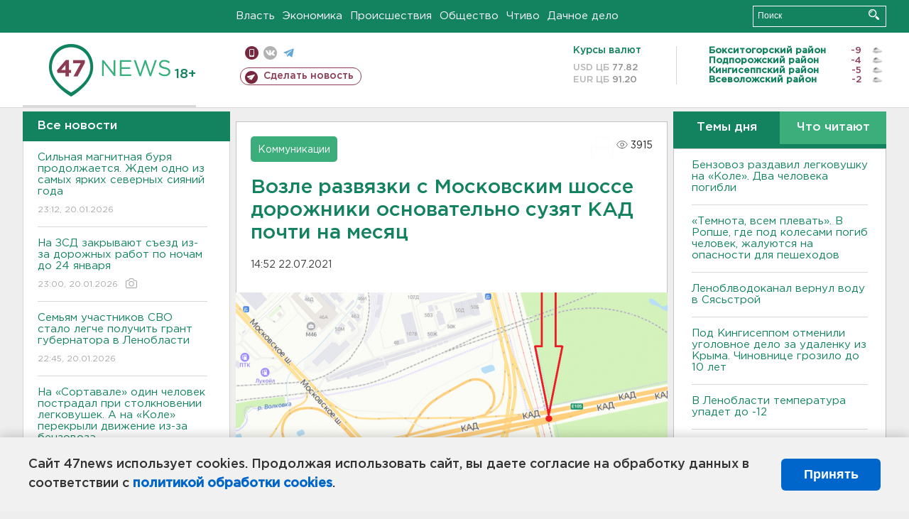

--- FILE ---
content_type: text/html; charset=UTF-8
request_url: https://47news.ru/who/collect/
body_size: 226
content:
{"status":"install","message":"","id":"197044","unique":0,"recordVisitInMemoryCache":true,"updateArticleStats":true,"nviews":3915,"nviews_day":2064,"nviews_today":1491,"recordVisitUnique":true}